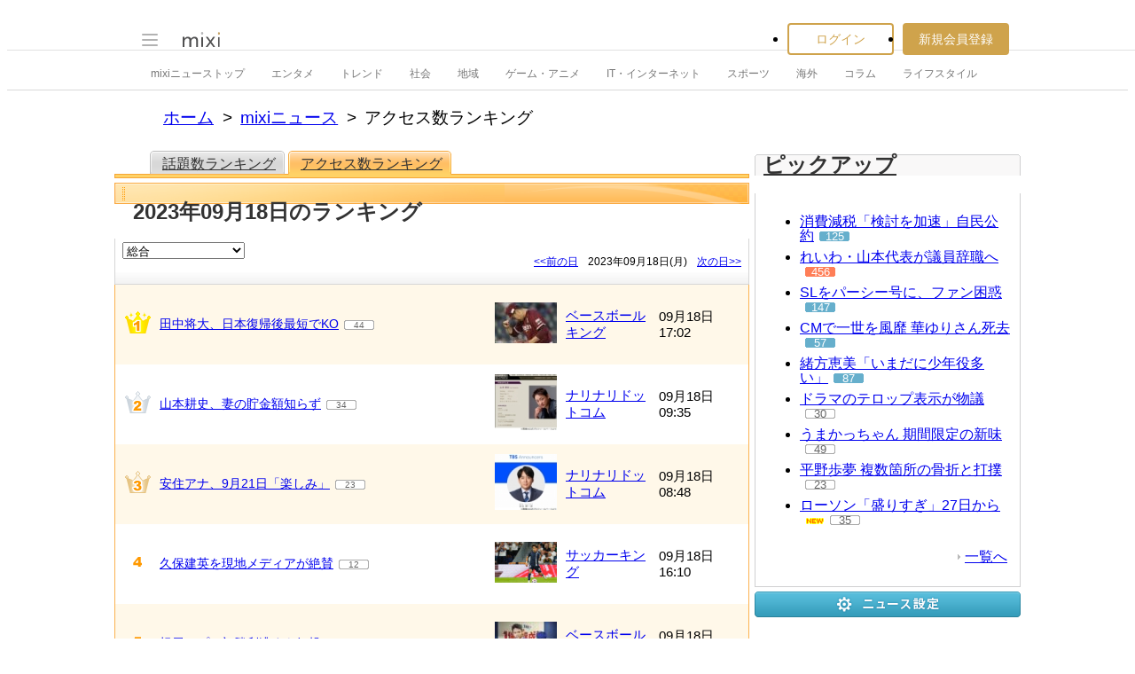

--- FILE ---
content_type: text/html; charset=EUC-JP
request_url: https://news.mixi.jp/show_ranking.pl?type=access&date=2023-09-18
body_size: 10431
content:

<!DOCTYPE html>
<html lang="ja" class="osMacOSX browserChrome browserChrome131 serviceNews pageShowRankingJpMixiNews domainJpMixiNews">
<head>
<title>ニュースアクセス数ランキング（2023年09月18日） | mixiニュース</title>
<!-- header meta values -->
<meta http-equiv="Content-Type" content="text/html; charset=euc-jp"  />
<meta name="application-name" content="mixi"  />
<meta name="msapplication-starturl" content="/home.pl?from=pin"  />
<meta name="msapplication-navbutton-color" content="#E0C074"  />
<meta name="msapplication-window" content="width=100%;height=100%"  />
<meta name="msapplication-tooltip" content="友人とコミュニケーションを楽しもう！"  />
<meta name="description" lang="ja" content="mixi(ミクシィ)は、日記、写真共有、ゲームや便利ツール満載のアプリなど、さまざまなサービスで友人・知人とのコミュニケーションをさらに便利に楽しくする、日本最大規模のソーシャル・ネットワーキングサービスです。"  />

<!-- / header meta values -->

<script type="text/javascript" charset="UTF-8" src="https://script.mixi.net/static/polyfill/core-js/core-js-mixi-custom.min.js?1741065834" crossorigin="anonymous" onerror='(function(script){ script.dataset.state = "error"; })(this)'></script>
<script type="text/javascript" charset="UTF-8" src="https://script.mixi.net/static/polyfill/datalist-polyfill/datalist-polyfill-1.24.3.js?1514732400" crossorigin="anonymous" onerror='(function(script){ script.dataset.state = "error"; })(this)'></script>
<script type="text/javascript" charset="UTF-8" src="https://script.mixi.net/static/polyfill/fetch/fetch-3.6.2.js?1669257865" crossorigin="anonymous" onerror='(function(script){ script.dataset.state = "error"; })(this)'></script>
<script type="text/javascript" charset="UTF-8" src="https://script.mixi.net/static/polyfill/classList/classList-1.2.20180112.min.js?1669591537" crossorigin="anonymous" onerror='(function(script){ script.dataset.state = "error"; })(this)'></script>
<script type="text/javascript" charset="UTF-8" src="https://script.mixi.net/static/polyfill/element-remove/element-remove-1.0.4.js?1625436464" crossorigin="anonymous" onerror='(function(script){ script.dataset.state = "error"; })(this)'></script>
<!-- header css and links -->
<link rel="stylesheet" type="text/css" href="https://img.mixi.net/static/css/build/pc/skin/common/css_var/set_classic.production.css?1739758063" />
<link rel="stylesheet" type="text/css" href="https://img.mixi.net/static/css/build/pc/skin/common/basic_set__css_var.production.css?1751881278" />
<link rel="stylesheet" type="text/css" href="https://img.mixi.net/static/css/build/pc/skin/common/background/basic_set_classic.production.css?1720489324" />
<link rel="stylesheet" type="text/css" href="https://img.mixi.net/static/css/build/pc/news.production.css?1765254174" />
<link rel="stylesheet" type="text/css" href="https://img.mixi.net/static/css/build/pc/others/relics/basic/macfix.production.css?1742892146" />
<link href="https://news.mixi.jp/show_ranking.pl?type=access&date=2023-09-18"  type="access"  rel="canonical"         /><link href="https://img.mixi.net/img/basic/favicon.ico"  type="image/vnd.microsoft.icon"  rel="icon"         /><link href="https://img.mixi.net/img/basic/favicon.ico"  type="image/vnd.microsoft.icon"  rel="shortcut icon"         /><link href="https://img.mixi.net/img/smartphone/touch/favicon/x001_prec.png"  type="access"  rel="apple-touch-icon-precomposed"         />
<!-- / header css and links -->

<!-- header javascript --><script type="text/javascript" charset="UTF-8" src="https://script.mixi.net/static/js/build/mixi-qa-error-report.production.js?1768788297" crossorigin="anonymous" onerror='(function(script){ script.dataset.state = "error"; })(this)'></script><script id="js-gateway" type="application/x.mixi.js-gateway"><!--{"recaptcha_v3_sitekey":"6LcHT30UAAAAAPVbk-2NO8dLZqhPLsFDPXbT_6cZ","url_mixi_prefix":"http://mixi.jp/","url_mixi_plugin_prefix":"https://plugins.mixi.jp/","url_open_prefix":"https://open.mixi.jp/","CONFIG_IMG_BASE":"https://img.mixi.net","url_mixi_static_prefix":"http://static.mixi.jp/","page_encoding":"euc-jp","url_external_script_prefix":"https://external-script.mixi.net/","login_member_display_name":"","url_mixi_prefix_ssl":"https://mixi.jp/","error_report_sampling_rate":0.1,"is_premium_login_member":0,"url_pic_logo_base":"https://logo-imagecluster.img.mixi.jp/photo/comm","STATIC_FILE_BASE":"https://img.mixi.net","url_photo_prefix":"https://photo.mixi.jp/","url_mixi_plugin_prefix_ssl":"https://plugins.mixi.jp/","url_application_sap_prefix":"https://sap.mixi.jp/","url_photo_prefix_ssl":"https://photo.mixi.jp/","url_payment_prefix_ssl":"https://payment.mixi.jp/","url_news_prefix_ssl":"https://news.mixi.jp/","url_news_prefix":"http://news.mixi.jp/","rpc_post_key":"054ed742486f2cf0f03c7b9028a57fbee6f1bab7","url_mixi_static_prefix_ssl":"https://static.mixi.jp/","is_adult_login_member":0,"RUN_MODE":"production","url_pic_logo_base_ssl":"https://logo-imagecluster.img.mixi.jp/photo/comm","url_corp_develop_prefix":"https://developer.mixi.co.jp/","url_pr_prefix":"http://pr.mixi.jp/","url_corp_prefix":"https://mixi.co.jp/","can_verify_recaptcha_v3":1,"news_prefix":"http://news.mixi.jp/","url_ad_impact_prefix":"http://n2.ads.mreco0.jp/","url_img_ads_prefix":"http://img.ads.mreco0.jp/img/","login_member_id":null,"url_game_prefix":"http://mixi.jp/","login_member_thumbnail_url":""}--></script>

<script type="text/javascript"><!--
(function(){
    if( !window['Mixi'] ){
        window.Mixi = {};
    }

    var value;
    window.Mixi.Gateway = {
        getParam:function(key){
            if( !value ) {
                value = JSON.parse(document.getElementById('js-gateway').text.replace(/^<!--(.*)-->$/, '$1'));
            }
            if( !key ){
                return value;
            }
            return value[key];
        }
    };
})();
--></script>

<script type="text/javascript" charset="UTF-8" src="https://script.mixi.net/static/js/lib/lodash-underscore-string-4.17.21-2.0.0-compress.js?1768788309" crossorigin="anonymous" onerror='(function(script){ script.dataset.state = "error"; })(this)'></script>
<script type="text/javascript" charset="UTF-8" src="https://script.mixi.net/static/js/lib/namespace-1.0.1-brook-compress.js?1768788309" crossorigin="anonymous" onerror='(function(script){ script.dataset.state = "error"; })(this)'></script>
<script type="text/javascript" charset="UTF-8" src="https://script.mixi.net/static/js/lib/mixi-customized-prototype-effects.js?1695607468" crossorigin="anonymous" onerror='(function(script){ script.dataset.state = "error"; })(this)'></script>
<script type="text/javascript" charset="UTF-8" src="https://script.mixi.net/static/js/lib/disable-double-submit.js?1666153536" crossorigin="anonymous" onerror='(function(script){ script.dataset.state = "error"; })(this)'></script><!-- / header javascript -->




<script async src="https://www.googletagmanager.com/gtag/js?id=G-5YESPFKH53"></script>
<script>

window.dataLayer = window.dataLayer || [];
function gtag(){dataLayer.push(arguments);}
gtag('js', new Date());



gtag('set', {
  'page_path': decodeURIComponent("%2Fshow_ranking.pl"),
  'user_id': "",
  'cookie_prefix': 'mixi',
});


gtag('set', {"custom_map":{"dimension1":"login_status","dimension3":"product","dimension2":"client_id"},"client_id":"none","product":"news","login_status":"no_login"});


gtag('config', 'G-5YESPFKH53');



</script>


</head>




<body>
<div id="page" class="FRAME2016_page">




<script type="text/javascript">//<![CDATA[
// Disable iframe encapsulation
if (window != top) top.location.href = location.href;
//]]></script>



<div class="COMMONDOC_header2017_headerArea widget"
  data-widget-namespace="jp.mixi.menu.widget.pc.header"
  data-global-navi=".JS_globalNavi"
  data-drawer=".JS_drawer"
  data-drawer-toggle-button=".JS_drawerToggleButton"
  data-drawer-toggle-button-toggle-class="STATE_closeNav"
  data-drawer-header-area=".JS_drawerHeaderArea"
  data-drawer-menu-area=".JS_drawerMenuArea"
  data-drawer-bottom-margin="30"
  >

<div class="COMMONDOC_header2017_globalNavArea JS_globalNavi">
  <div class="COMMONDOC_header2017_globalNav MXARIA2018_header01" role="banner">
    <div class="COMMONDOC_header2017_globalNav__toggleNav"><div class="COMMONDOC_header2017_toggleNav"><a href="#mainNav" onclick="return false;" class="COMMONDOC_header2017_navTrigger JS_drawerToggleButton"><span class="COMMONDOC_header2017_hamburgerNavBar"></span></a><div class="COMMONDOC_header2017_mainNav JS_drawer" style="display:none;" id="mainNav"><div class="COMMONDOC_header2017_mainNavHeader JS_drawerHeaderArea"><a href="https://mixi.jp/login.pl?next_url=https%3A%2F%2Fnews.mixi.jp%2Fshow_ranking.pl%3Fdate%3D2023-09-18%26type%3Daccess&from=drawer_menu" class="COMMONDOC_header2017_mainNavAccountLabel"><span class="COMMONDOC_header2017_mainNavAccountLabel__thumbnail" style="background-image:url(https://img.mixi.net/img/basic/common/noimage_member180.gif);"></span><span class="COMMONDOC_header2017_mainNavAccountLabel__userName">ログイン</span></a></div><dl class="COMMONDOC_header2017_mainNavList JS_drawerMenuArea"><dt class="COMMONDOC_header2017_mainNavListTitle">サービス</dt><dd><a href="https://mixi.jp/search_community.pl?from=drawer_menu&search_mode=title" class="COMMONDOC_header2017_mainNavLink COMMONDOC_header2017_mainNavLink--community">コミュニティ</a></dd><dd><a href="https://news.mixi.jp/?from=drawer_menu" class="COMMONDOC_header2017_mainNavLink COMMONDOC_header2017_mainNavLink--news">ニュース</a></dd><dd><a href="https://mixi.jp/redirector.pl?id=4950&from=drawer_menu" class="COMMONDOC_header2017_mainNavLink COMMONDOC_header2017_mainNavLink--game">ゲーム</a></dd><dd><a href="https://mixi.jp/open_diary_portal.pl?from=drawer_menu" class="COMMONDOC_header2017_mainNavLink COMMONDOC_header2017_mainNavLink--openDiary">みんなの日記</a></dd><dd><a href="https://mixi.jp/search_item.pl?from=drawer_menu" class="COMMONDOC_header2017_mainNavLink COMMONDOC_header2017_mainNavLink--review">レビュー</a></dd><dt class="COMMONDOC_header2017_mainNavListTitle">その他</dt><dd><a href="https://mixi.jp/release_info.pl?from=drawer_menu" class="COMMONDOC_header2017_mainNavLink COMMONDOC_header2017_mainNavLink--releaseInfo">運営者からのお知らせ</a></dd><dd><a href="https://mixi.jp/premium.pl?from=drawer_menu" class="COMMONDOC_header2017_mainNavLink COMMONDOC_header2017_mainNavLink--premium">mixiプレミアム</a></dd></dl></div></div></div>

    <div class="COMMONDOC_header2017_globalNav__logo"><a href="https://mixi.jp/home.pl?from=g_navi" class="COMMONDOC_header2017_mainLogo"><img class="COMMONDOC_header2017_mainLogoImg" src="https://img.mixi.net/img/basic/icon/logo_mixi001.svg" alt="mixi" width="42" height="18" /></a></div>

    
    
<div class="COMMONDOC_header2017_globalNav__account"><ul class="COMMONDOC_header2017_loginArea"><li class="COMMONDOC_header2017_loginArea__item"><a class="COMMONDOC_header2017_loginButton login" href="https://mixi.jp/login.pl?next_url=https%3A%2F%2Fnews.mixi.jp%2Fshow_ranking.pl%3Fdate%3D2023-09-18%26type%3Daccess&from=g_navi">ログイン</a></li><li class="COMMONDOC_header2017_loginArea__item"><a class="COMMONDOC_header2017_registerButton register" href="https://mixi.jp/register.pl?next_url=https%3A%2F%2Fnews.mixi.jp%2Fshow_ranking.pl%3Fdate%3D2023-09-18%26type%3Daccess&from=g_navi">新規会員登録</a></li></ul></div>


    
  </div>
</div>

<div class="COMMONDOC_header2017_localNavArea">
  <ul class="COMMONDOC_header2017_localNav">
    <li class="COMMONDOC_header2017_localNav__item"><a class="COMMONDOC_header2017_localNavLink" href="https://news.mixi.jp/?from=l_navi" title="ニューストップ">mixiニューストップ</a></li>
    <li class="COMMONDOC_header2017_localNav__item"><a
         class="COMMONDOC_header2017_localNavLink"
         href="https://news.mixi.jp/list_news_category.pl?id=7&from=l_navi"
         title="エンタメ"
        >エンタメ</a></li><li class="COMMONDOC_header2017_localNav__item"><a
         class="COMMONDOC_header2017_localNavLink"
         href="https://news.mixi.jp/list_news_category.pl?id=3&from=l_navi"
         title="トレンド"
        >トレンド</a></li><li class="COMMONDOC_header2017_localNav__item"><a
         class="COMMONDOC_header2017_localNavLink"
         href="https://news.mixi.jp/list_news_category.pl?id=1&from=l_navi"
         title="社会"
        >社会</a></li><li class="COMMONDOC_header2017_localNav__item"><a
         class="COMMONDOC_header2017_localNavLink"
         href="https://news.mixi.jp/list_news_category.pl?id=4&from=l_navi"
         title="地域"
        >地域</a></li><li class="COMMONDOC_header2017_localNav__item"><a
         class="COMMONDOC_header2017_localNavLink"
         href="https://news.mixi.jp/list_news_category.pl?id=9&from=l_navi"
         title="ゲーム・アニメ"
        >ゲーム・アニメ</a></li><li class="COMMONDOC_header2017_localNav__item"><a
         class="COMMONDOC_header2017_localNavLink"
         href="https://news.mixi.jp/list_news_category.pl?id=8&from=l_navi"
         title="IT・インターネット"
        >IT・インターネット</a></li><li class="COMMONDOC_header2017_localNav__item"><a
         class="COMMONDOC_header2017_localNavLink"
         href="https://news.mixi.jp/list_news_category.pl?id=6&from=l_navi"
         title="スポーツ"
        >スポーツ</a></li><li class="COMMONDOC_header2017_localNav__item"><a
         class="COMMONDOC_header2017_localNavLink"
         href="https://news.mixi.jp/list_news_category.pl?id=5&from=l_navi"
         title="海外"
        >海外</a></li><li class="COMMONDOC_header2017_localNav__item"><a
         class="COMMONDOC_header2017_localNavLink"
         href="https://news.mixi.jp/list_news_category.pl?id=10&from=l_navi"
         title="コラム"
        >コラム</a></li><li class="COMMONDOC_header2017_localNav__item"><a
         class="COMMONDOC_header2017_localNavLink"
         href="https://news.mixi.jp/list_news_category.pl?id=2&from=l_navi"
         title="ライフスタイル"
        >ライフスタイル</a></li>
  </ul>
</div>
</div>

<div class="COMMONDOC_header2017_adBanner MXARIA2018_ad01" role="complementary" aria-label="広告">
  <div id="div-gpt-ad-1520326808867-0"
    class="MXARIA2018_ensureHeightAd01 adsbygoogle bigBanner_billboard_largeBigBanner widget"
    style="




--MXVAR-COMPONENT-ENSURE-ADAREA--height: 250;

"
    aria-hidden="true"
    data-widget-namespace="jp.mixi.adnetwork.google.dfp.widget"
    data-image-size="728x90,970x250,970x90"
data-ad-area-name="header_v2"
data-ad-channel="PC_default_header_v2_logout"
data-ad-client="421814808"
data-adnetwork-type="doubleclick_for_publishers"
data-ad-slot="div-gpt-ad-1520326808867-0"
data-ad-min-width="728"
data-ad-max-width="970"
data-ad-min-height="90"
data-ad-max-height="250"
data-ad-reserved-height="250"
data-ad-max-reciprocal-of-aspect-ratio="0.258"
data-is-ad-height-scaled-with-viewport="0"

data-slot-key-value="is_game=0&ut=0&protocol=https&is_login=0&is_ad_disabled=0"


data-page-key-value="view=pc&scriptPath=show_ranking.pl&env=production"



    data-is-flux-header-bidding-enabled="1"
    
    data-amazon-slot-name="p_mixi_970x250_PC-default-header-v2-logout_7268"
    






  >
  </div>
</div>




<!--[BodyArea]-->
<div id="bodyArea" class="FRAME2016_bodyArea">

<div role="navigation" aria-label="パンくずリスト" class="NEWS_breadcrumbs_nav MXARIA2018_breadcrumbs01"><ol class="NEWS_breadcrumbs01"><li class="NEWS_breadcrumbs01_item"><a class="NEWS_breadcrumbs01_face" href="https://mixi.jp/">ホーム</a></li><li class="NEWS_breadcrumbs01_item"><a class="NEWS_breadcrumbs01_face" href="https://news.mixi.jp/">mixiニュース</a></li><li class="NEWS_breadcrumbs01_item"><span class="NEWS_breadcrumbs01_face" aria-current="page">アクセス数ランキング</span></li></ol></div><!-- /NEWS_breadcrumbs_nav -->



<script type="application/ld+json">
{
  "@context": "https://schema.org",
  "@type": "BreadcrumbList",
  "itemListElement": [

  {
    "@type": "ListItem",
    "position": 1,
    "item":
    {
      "@id": "https://mixi.jp/",
      "name": "ホーム"
    }
  }

  ,{
    "@type": "ListItem",
    "position": 2,
    "item":
    {
      "@id": "https://news.mixi.jp/",
      "name": "mixiニュース"
    }
  }

  ,{
    "@type": "ListItem",
    "position": 3,
    "item":
    {
      "@id": "https://news.mixi.jp/show_ranking.pl?type=access&date=2023-09-18&category_id=",
      "name": "アクセス数ランキング"
    }
  }

  ]
}

</script>



<!--[BodyMainArea]-->
<div id="bodyMainArea" class="FRAME2016_bodyMainArea" >

<!-- InstanceBeginEditable name="bodyMain" -->

<div class="categoryNewsList">



<div class="selectTab02">
<ul>
<li ><a href="https://news.mixi.jp/show_ranking.pl?type=shared&date=2023-09-18"><span>話題数ランキング</span></a></li>
<li  class="focused"><a href="https://news.mixi.jp/show_ranking.pl?type=access&date=2023-09-18"><span>アクセス数ランキング</span></a></li>
</ul>
<!--/selectTab02--></div>

<div class="heading02">
<h2>2023年09月18日のランキング</h2>
</div>

<div class="pageNavigation01">
<div class="pageList02">
<ul>
<li><a href="https://news.mixi.jp/show_ranking.pl?type=access&category_id=&date=2023-09-17">&lt;&lt;前の日</a></li>
<li>2023年09月18日(月)</li>

<li><a href="https://news.mixi.jp/show_ranking.pl?type=access&category_id=&date=2023-09-19">次の日&gt;&gt;</a></li>

</ul>
<form>
<select class="widget"
    data-widget-namespace="jp.mixi.news.pc.component.ranking.categoryselector">
<option value="https://news.mixi.jp/show_ranking.pl?type=access&date=2023-09-18" selected="selected">総合</option>
<option
 value="https://news.mixi.jp/show_ranking.pl?type=access&date=2023-09-18&category_id=7"
 
>エンタメ</option><option
 value="https://news.mixi.jp/show_ranking.pl?type=access&date=2023-09-18&category_id=3"
 
>トレンド</option><option
 value="https://news.mixi.jp/show_ranking.pl?type=access&date=2023-09-18&category_id=1"
 
>社会</option><option
 value="https://news.mixi.jp/show_ranking.pl?type=access&date=2023-09-18&category_id=4"
 
>地域</option><option
 value="https://news.mixi.jp/show_ranking.pl?type=access&date=2023-09-18&category_id=9"
 
>ゲーム・アニメ</option><option
 value="https://news.mixi.jp/show_ranking.pl?type=access&date=2023-09-18&category_id=8"
 
>IT・インターネット</option><option
 value="https://news.mixi.jp/show_ranking.pl?type=access&date=2023-09-18&category_id=6"
 
>スポーツ</option><option
 value="https://news.mixi.jp/show_ranking.pl?type=access&date=2023-09-18&category_id=5"
 
>海外</option><option
 value="https://news.mixi.jp/show_ranking.pl?type=access&date=2023-09-18&category_id=10"
 
>コラム</option><option
 value="https://news.mixi.jp/show_ranking.pl?type=access&date=2023-09-18&category_id=2"
 
>ライフスタイル</option>
</select>
</form>
</div>
<!--/pageNavigation01--></div>





<div class="contents">
<table class="rankingTable" cellpadding="0" cellspacing="0" border="0">

<tr class="rank1 odd">
<td class="rank"><img src="https://img.mixi.net/img/basic/news/rank_01.gif" width="29" height="25" alt="第1位" /></td>
<td class="newsTitle"><a href="https://news.mixi.jp/view_news.pl?id=7566594&media_id=212&from=ranking" class="title">田中将大、日本復帰後最短でKO</a><span class="reactionCountBalloon level01"><a href="https://news.mixi.jp/list_quote.pl?type=voice&sort=feedback_count&news_id=7566594">44</a></span></td>
<td class="newsImg"><a href="https://news.mixi.jp/view_news.pl?id=7566594&media_id=212&from=ranking"><img src="https://news-image.mixi.net/article/212/212_20230918_393254_007_70x70.jpg" alt="楽天・田中将大 (C)Kyodo News" /></a></td>
<td class="media"><a href="https://news.mixi.jp/list_news_media.pl?id=212">ベースボールキング</a></td>
<td class="date">09月18日 17:02</td>
</tr>

<tr class="rank2 even">
<td class="rank"><img src="https://img.mixi.net/img/basic/news/rank_02.gif" width="29" height="25" alt="第2位" /></td>
<td class="newsTitle"><a href="https://news.mixi.jp/view_news.pl?id=7566288&media_id=84&from=ranking" class="title">山本耕史、妻の貯金額知らず</a><span class="reactionCountBalloon level01"><a href="https://news.mixi.jp/list_quote.pl?type=voice&sort=feedback_count&news_id=7566288">34</a></span></td>
<td class="newsImg"><a href="https://news.mixi.jp/view_news.pl?id=7566288&media_id=84&from=ranking"><img src="https://news-image.mixi.net/article/84/84_20230918_82391_001_70x70.jpg" alt="" /></a></td>
<td class="media"><a href="https://news.mixi.jp/list_news_media.pl?id=84">ナリナリドットコム</a></td>
<td class="date">09月18日 09:35</td>
</tr>

<tr class="rank3 odd">
<td class="rank"><img src="https://img.mixi.net/img/basic/news/rank_03.gif" width="29" height="25" alt="第3位" /></td>
<td class="newsTitle"><a href="https://news.mixi.jp/view_news.pl?id=7566252&media_id=84&from=ranking" class="title">安住アナ、9月21日「楽しみ」</a><span class="reactionCountBalloon level01"><a href="https://news.mixi.jp/list_quote.pl?type=voice&sort=feedback_count&news_id=7566252">23</a></span></td>
<td class="newsImg"><a href="https://news.mixi.jp/view_news.pl?id=7566252&media_id=84&from=ranking"><img src="https://news-image.mixi.net/article/84/84_20230918_82388_001_70x70.jpg" alt="" /></a></td>
<td class="media"><a href="https://news.mixi.jp/list_news_media.pl?id=84">ナリナリドットコム</a></td>
<td class="date">09月18日 08:48</td>
</tr>

<tr class="rank4 even">
<td class="rank"><img src="https://img.mixi.net/img/basic/news/rank_04.gif" width="29" height="25" alt="第4位" /></td>
<td class="newsTitle"><a href="https://news.mixi.jp/view_news.pl?id=7566562&media_id=138&from=ranking" class="title">久保建英を現地メディアが絶賛</a><span class="reactionCountBalloon level01"><a href="https://news.mixi.jp/list_quote.pl?type=voice&sort=feedback_count&news_id=7566562">12</a></span></td>
<td class="newsImg"><a href="https://news.mixi.jp/view_news.pl?id=7566562&media_id=138&from=ranking"><img src="https://news-image.mixi.net/article/138/138_20230918_1810610_002_70x70.jpg" alt="MF久保建英に称賛の嵐 [写真]=Getty Images" /></a></td>
<td class="media"><a href="https://news.mixi.jp/list_news_media.pl?id=138">サッカーキング</a></td>
<td class="date">09月18日 16:10</td>
</tr>

<tr class="rank5 odd">
<td class="rank"><img src="https://img.mixi.net/img/basic/news/rank_05.gif" width="29" height="25" alt="第5位" /></td>
<td class="newsTitle"><a href="https://news.mixi.jp/view_news.pl?id=7566722&media_id=212&from=ranking" class="title">根尾、プロ初勝利逃すも好投</a><span class="reactionCountBalloon level01"><a href="https://news.mixi.jp/list_quote.pl?type=voice&sort=feedback_count&news_id=7566722">47</a></span></td>
<td class="newsImg"><a href="https://news.mixi.jp/view_news.pl?id=7566722&media_id=212&from=ranking"><img src="https://news-image.mixi.net/article/212/212_20230918_393226_010_70x70.jpg" alt="7回途中で降板し、立浪監督（右）に言葉をかけられる中日・根尾 (C)Kyodo News" /></a></td>
<td class="media"><a href="https://news.mixi.jp/list_news_media.pl?id=212">ベースボールキング</a></td>
<td class="date">09月18日 19:23</td>
</tr>

<tr class="rank6 even">
<td class="rank"><img src="https://img.mixi.net/img/basic/news/rank_06.gif" width="29" height="25" alt="第6位" /></td>
<td class="newsTitle"><a href="https://news.mixi.jp/view_news.pl?id=7566746&media_id=50&from=ranking" class="title">「呪術廻戦」高専時代の五条悟、夏油傑、家入硝子、七海建人、灰原雄らをデザイン！ 光るTシャツ＆ぷちスタンドディスプレイ登場</a><span class="reactionCountBalloon level01"><a href="https://news.mixi.jp/list_quote.pl?type=voice&sort=feedback_count&news_id=7566746">1</a></span></td>
<td class="newsImg"><a href="https://news.mixi.jp/view_news.pl?id=7566746&media_id=50&from=ranking"><img src="https://news-image.mixi.net/article/50/50_20230918_80011_001_70x70.jpg" alt="620円（税込）（C）芥見下々／集英社・呪術廻戦製作委員会" /></a></td>
<td class="media"><a href="https://news.mixi.jp/list_news_media.pl?id=50">アニメ！アニメ！</a></td>
<td class="date">09月18日 19:51</td>
</tr>

<tr class="rank7 odd">
<td class="rank"><img src="https://img.mixi.net/img/basic/news/rank_07.gif" width="29" height="25" alt="第7位" /></td>
<td class="newsTitle"><a href="https://news.mixi.jp/view_news.pl?id=7566349&media_id=212&from=ranking" class="title">藤浪、7戦連続0封でPS進出に貢献</a><span class="reactionCountBalloon level01"><a href="https://news.mixi.jp/list_quote.pl?type=voice&sort=feedback_count&news_id=7566349">33</a></span></td>
<td class="newsImg"><a href="https://news.mixi.jp/view_news.pl?id=7566349&media_id=212&from=ranking"><img src="https://news-image.mixi.net/article/212/212_20230918_393196_005_70x70.jpg" alt="チームメイトと歓喜のシャンパンファイトを行う藤浪晋太郎" /></a></td>
<td class="media"><a href="https://news.mixi.jp/list_news_media.pl?id=212">ベースボールキング</a></td>
<td class="date">09月18日 11:20</td>
</tr>

<tr class="rank8 even">
<td class="rank"><img src="https://img.mixi.net/img/basic/news/rank_08.gif" width="29" height="25" alt="第8位" /></td>
<td class="newsTitle"><a href="https://news.mixi.jp/view_news.pl?id=7566694&media_id=176&from=ranking" class="title">【プラス5万円！お祝い寿司事件】裏表ない性格が好きだけど……夫の想い＜第14話＞ #4コマ母道場</a></td>
<td class="newsImg"><a href="https://news.mixi.jp/view_news.pl?id=7566694&media_id=176&from=ranking"><img src="https://news-image.mixi.net/article/176/176_20230918_702535_011_70x70.jpg" alt="ママスタ" /></a></td>
<td class="media"><a href="https://news.mixi.jp/list_news_media.pl?id=176">ママスタセレクト</a></td>
<td class="date">09月18日 19:00</td>
</tr>

<tr class="rank9 odd">
<td class="rank"><img src="https://img.mixi.net/img/basic/news/rank_09.gif" width="29" height="25" alt="第9位" /></td>
<td class="newsTitle"><a href="https://news.mixi.jp/view_news.pl?id=7566624&media_id=50&from=ranking" class="title">「おにまい」抱き枕カバーなど新作グッズが登場！ まひろ、みはり、かえで、もみじ達の大胆“水着”デザインも♪</a><span class="reactionCountBalloon level01"><a href="https://news.mixi.jp/list_quote.pl?type=voice&sort=feedback_count&news_id=7566624">2</a></span></td>
<td class="newsImg"><a href="https://news.mixi.jp/view_news.pl?id=7566624&media_id=50&from=ranking"><img src="https://news-image.mixi.net/article/50/50_20230918_80008_001_70x70.jpg" alt="200円（税込）（C）ねことうふ・一迅社／「おにまい」製作委員会" /></a></td>
<td class="media"><a href="https://news.mixi.jp/list_news_media.pl?id=50">アニメ！アニメ！</a></td>
<td class="date">09月18日 17:51</td>
</tr>

<tr class="rank10 even">
<td class="rank"><img src="https://img.mixi.net/img/basic/news/rank_10.gif" width="29" height="25" alt="第10位" /></td>
<td class="newsTitle"><a href="https://news.mixi.jp/view_news.pl?id=7566410&media_id=212&from=ranking" class="title">誠也、連続出塁16試合でストップ</a></td>
<td class="newsImg"><a href="https://news.mixi.jp/view_news.pl?id=7566410&media_id=212&from=ranking"><img src="https://news-image.mixi.net/article/212/212_20230918_393205_001_70x70.jpg" alt="カブス・鈴木誠也" /></a></td>
<td class="media"><a href="https://news.mixi.jp/list_news_media.pl?id=212">ベースボールキング</a></td>
<td class="date">09月18日 12:24</td>
</tr>

<tr class="rank11 odd">
<td class="rank"><img src="https://img.mixi.net/img/basic/news/rank_11.gif" width="29" height="25" alt="第11位" /></td>
<td class="newsTitle"><a href="https://news.mixi.jp/view_news.pl?id=7566133&media_id=210&from=ranking" class="title">経理やりたくないのに「君、簿記の資格持ってるんだし経理やらない？」と言ってきた面接官に激怒する男性</a><span class="reactionCountBalloon level01"><a href="https://news.mixi.jp/list_quote.pl?type=voice&sort=feedback_count&news_id=7566133">14</a></span></td>
<td class="newsImg"><a href="https://news.mixi.jp/view_news.pl?id=7566133&media_id=210&from=ranking"><img src="https://news-image.mixi.net/article/210/210_20230918_163988_2_70x70.jpg" alt="" /></a></td>
<td class="media"><a href="https://news.mixi.jp/list_news_media.pl?id=210">キャリコネニュース</a></td>
<td class="date">09月18日 06:10</td>
</tr>

<tr class="rank12 even">
<td class="rank"><img src="https://img.mixi.net/img/basic/news/rank_12.gif" width="29" height="25" alt="第12位" /></td>
<td class="newsTitle"><a href="https://news.mixi.jp/view_news.pl?id=7566290&media_id=159&from=ranking" class="title">「カードゲーム貞子 呪いのカウントダウン」発売　あなたは貞子の呪いから逃れられることができるか！</a><span class="reactionCountBalloon level01"><a href="https://news.mixi.jp/list_quote.pl?type=voice&sort=feedback_count&news_id=7566290">1</a></span></td>
<td class="newsImg"><a href="https://news.mixi.jp/view_news.pl?id=7566290&media_id=159&from=ranking"><img src="https://news-image.mixi.net/article/159/159_20230918_01_008_70x70.jpg" alt="「カードゲーム貞子 呪いのカウントダウン」発売　あなたは貞子の呪いから逃れられることができるか！" /></a></td>
<td class="media"><a href="https://news.mixi.jp/list_news_media.pl?id=159">おたくま経済新聞</a></td>
<td class="date">09月18日 09:41</td>
</tr>

<tr class="rank13 odd">
<td class="rank"><img src="https://img.mixi.net/img/basic/news/rank_13.gif" width="29" height="25" alt="第13位" /></td>
<td class="newsTitle"><a href="https://news.mixi.jp/view_news.pl?id=7566788&media_id=176&from=ranking" class="title">＜夫、美しい義姉に夢中＞イライラ通り越して……キモいッ！酔って義姉に絡みまくる夫【第6話まんが】</a></td>
<td class="newsImg"><a href="https://news.mixi.jp/view_news.pl?id=7566788&media_id=176&from=ranking"><img src="https://news-image.mixi.net/article/176/176_20230918_876392_011_70x70.png" alt="ママスタ" /></a></td>
<td class="media"><a href="https://news.mixi.jp/list_news_media.pl?id=176">ママスタセレクト</a></td>
<td class="date">09月18日 21:00</td>
</tr>

<tr class="rank14 even">
<td class="rank"><img src="https://img.mixi.net/img/basic/news/rank_14.gif" width="29" height="25" alt="第14位" /></td>
<td class="newsTitle"><a href="https://news.mixi.jp/view_news.pl?id=7566729&media_id=176&from=ranking" class="title">＜賛否両論＞夫婦だけで旅行、中学3年生の子どもは家で留守番。これってあり？なし？</a><span class="reactionCountBalloon level01"><a href="https://news.mixi.jp/list_quote.pl?type=voice&sort=feedback_count&news_id=7566729">10</a></span></td>
<td class="newsImg"><a href="https://news.mixi.jp/view_news.pl?id=7566729&media_id=176&from=ranking"><img src="https://news-image.mixi.net/article/176/176_20230918_880330_014_70x70.png" alt="ママスタ" /></a></td>
<td class="media"><a href="https://news.mixi.jp/list_news_media.pl?id=176">ママスタセレクト</a></td>
<td class="date">09月18日 19:30</td>
</tr>

<tr class="rank15 odd">
<td class="rank"><img src="https://img.mixi.net/img/basic/news/rank_15.gif" width="29" height="25" alt="第15位" /></td>
<td class="newsTitle"><a href="https://news.mixi.jp/view_news.pl?id=7566589&media_id=235&from=ranking" class="title">《寿命を縮める危険な食べ方》老ける、元気がない、疲れる…それ全部「食事」のせいかも</a><span class="reactionCountBalloon level01"><a href="https://news.mixi.jp/list_quote.pl?type=voice&sort=feedback_count&news_id=7566589">2</a></span></td>
<td class="newsImg"><a href="https://news.mixi.jp/view_news.pl?id=7566589&media_id=235&from=ranking"><img src="https://news-image.mixi.net/article/235/235_20230918_29259_2_70x70.jpg" alt="※写真はイメージです" /></a></td>
<td class="media"><a href="https://news.mixi.jp/list_news_media.pl?id=235">週刊女性PRIME</a></td>
<td class="date">09月18日 17:00</td>
</tr>

<tr class="rank16 even">
<td class="rank"><img src="https://img.mixi.net/img/basic/news/rank_16.gif" width="29" height="25" alt="第16位" /></td>
<td class="newsTitle"><a href="https://news.mixi.jp/view_news.pl?id=7566300&media_id=95&from=ranking" class="title">&quot;生きづらさ&quot;には理由がある!? 書籍『悪いのは、あなたじゃない』発売</a><span class="reactionCountBalloon level01"><a href="https://news.mixi.jp/list_quote.pl?type=voice&sort=feedback_count&news_id=7566300">10</a></span></td>
<td class="newsImg"><a href="https://news.mixi.jp/view_news.pl?id=7566300&media_id=95&from=ranking"><img src="https://news-image.mixi.net/article/95/95_20230918_2661092_1_70x70.jpg" alt="画像提供：マイナビニュース" /></a></td>
<td class="media"><a href="https://news.mixi.jp/list_news_media.pl?id=95">マイナビニュース</a></td>
<td class="date">09月18日 10:01</td>
</tr>

<tr class="rank17 odd">
<td class="rank"><img src="https://img.mixi.net/img/basic/news/rank_17.gif" width="29" height="25" alt="第17位" /></td>
<td class="newsTitle"><a href="https://news.mixi.jp/view_news.pl?id=7566845&media_id=84&from=ranking" class="title">ABC新人・大仁田美咲アナが「newsおかえり」MCデビュー、「旅サラダ」に続き</a><span class="reactionCountBalloon level01"><a href="https://news.mixi.jp/list_quote.pl?type=voice&sort=feedback_count&news_id=7566845">1</a></span></td>
<td class="newsImg"><a href="https://news.mixi.jp/view_news.pl?id=7566845&media_id=84&from=ranking"><img src="https://news-image.mixi.net/article/84/84_20230918_82399_001_70x70.jpg" alt="" /></a></td>
<td class="media"><a href="https://news.mixi.jp/list_news_media.pl?id=84">ナリナリドットコム</a></td>
<td class="date">09月18日 22:30</td>
</tr>

<tr class="rank18 even">
<td class="rank"><img src="https://img.mixi.net/img/basic/news/rank_18.gif" width="29" height="25" alt="第18位" /></td>
<td class="newsTitle"><a href="https://news.mixi.jp/view_news.pl?id=7566710&media_id=114&from=ranking" class="title">ココイチファン必見!? カレーハウスCoCo壱番屋×JOURNAL STANDARD relumeコラボアイテムがエモかわいい&#127835;</a></td>
<td class="newsImg"><a href="https://news.mixi.jp/view_news.pl?id=7566710&media_id=114&from=ranking"><img src="https://news-image.mixi.net/article/114/114_20230918_1048504_009_70x70.jpg" alt="" /></a></td>
<td class="media"><a href="https://news.mixi.jp/list_news_media.pl?id=114">Pouch［ポーチ］</a></td>
<td class="date">09月18日 19:11</td>
</tr>

<tr class="rank19 odd">
<td class="rank"><img src="https://img.mixi.net/img/basic/news/rank_19.gif" width="29" height="25" alt="第19位" /></td>
<td class="newsTitle"><a href="https://news.mixi.jp/view_news.pl?id=7566430&media_id=50&from=ranking" class="title">映画「デジモンアドベンチャー02 THE BEGINNING」公開記念！ TVアニメ「02」ノンクレジットED映像が公開</a><span class="reactionCountBalloon level01"><a href="https://news.mixi.jp/list_quote.pl?type=voice&sort=feedback_count&news_id=7566430">2</a></span></td>
<td class="newsImg"><a href="https://news.mixi.jp/view_news.pl?id=7566430&media_id=50&from=ranking"><img src="https://news-image.mixi.net/article/50/50_20230918_80004_001_70x70.jpg" alt="『デジモンアドベンチャー02』ノンクレジットエンディング「いつも いつでも」（C）本郷あきよし・東映アニメーション・東映" /></a></td>
<td class="media"><a href="https://news.mixi.jp/list_news_media.pl?id=50">アニメ！アニメ！</a></td>
<td class="date">09月18日 12:51</td>
</tr>

<tr class="rank20 even">
<td class="rank"><img src="https://img.mixi.net/img/basic/news/rank_20.gif" width="29" height="25" alt="第20位" /></td>
<td class="newsTitle"><a href="https://news.mixi.jp/view_news.pl?id=7566365&media_id=95&from=ranking" class="title">新型SUV「グレカーレ」はマセラティらしいクルマなのか? 試乗で確認!</a></td>
<td class="newsImg"><a href="https://news.mixi.jp/view_news.pl?id=7566365&media_id=95&from=ranking"><img src="https://news-image.mixi.net/article/95/95_20230918_2659484_1_70x70.jpg" alt="画像提供：マイナビニュース" /></a></td>
<td class="media"><a href="https://news.mixi.jp/list_news_media.pl?id=95">マイナビニュース</a></td>
<td class="date">09月18日 11:51</td>
</tr>

</table>
</div>





</div>

<ul class="utilityLinks03">
<li><a href="https://news.mixi.jp/show_ranking.pl?type=access&category_id=">今日のランキングへ</a></li>
</ul>



<!--/bodyMainArea--></div>
<!--/[BodyMainArea]-->

<!--[bodySub]-->
<div id="bodySub" class="FRAME2016_bodySub">

<div class="adBanner adNetwork MXARIA2018_ad01" role="complementary" aria-label="広告">
<div class="adMain">
<div id="div-gpt-ad-1401447929312-0"
  class="MXARIA2018_ensureHeightAd01 adsbygoogle halfPage_rectangle_square widget"
  style="




--MXVAR-COMPONENT-ENSURE-ADAREA--height: 250;

"
  aria-hidden="true"
  data-widget-namespace="jp.mixi.adnetwork.google.dfp.widget"
  data-image-size="300x600,300x250,250x250"
data-ad-area-name="branding"
data-ad-channel="PC_default_branding_rectangle"
data-ad-client="421814808"
data-adnetwork-type="doubleclick_for_publishers"
data-ad-slot="div-gpt-ad-1401447929312-0"
data-ad-min-width="250"
data-ad-max-width="300"
data-ad-min-height="250"
data-ad-max-height="600"
data-ad-reserved-height="250"
data-ad-max-reciprocal-of-aspect-ratio="2"
data-is-ad-height-scaled-with-viewport="0"

data-slot-key-value="is_game=0&ut=0&protocol=https&is_login=0&is_ad_disabled=0"


data-page-key-value="view=pc&scriptPath=show_ranking.pl&env=production"



    data-is-flux-header-bidding-enabled="1"
    
    data-amazon-slot-name="p_mixi_336x280_PC-default-branding-rectangle_7268"
    






>
</div>
</div>
</div>









<!--[PickupNews]-->
<div id="focusNews" class="bodySubSection LEGACY_UI2016_bodySubSection">
<div class="heading01 LEGACY_UI2016_sidebar_heading01"><h2 class="LEGACY_UI2016_sidebar_heading01$$$h2"><a class="LEGACY_UI2016_sidebar_heading01$$$h2$$$a" href="https://news.mixi.jp/">ピックアップ</a></h2></div>

<div class="contents LEGACY_UI2016_bodySubSection__contents">
<ul>


<li><a href="https://news.mixi.jp/view_news.pl?id=8640656&media_id=4&from=pickup_news">消費減税「検討を加速」自民公約</a><span class="reactionCountBalloon level02"><a href="https://news.mixi.jp/list_quote.pl?type=voice&sort=feedback_count&news_id=8640656">125</a></span></li>

<li><a href="https://news.mixi.jp/view_news.pl?id=8640099&media_id=4&from=pickup_news">れいわ・山本代表が議員辞職へ</a><span class="reactionCountBalloon level03"><a href="https://news.mixi.jp/list_quote.pl?type=voice&sort=feedback_count&news_id=8640099">456</a></span></li>

<li><a href="https://news.mixi.jp/view_news.pl?id=8639681&media_id=235&from=pickup_news">SLをパーシー号に、ファン困惑</a><span class="reactionCountBalloon level02"><a href="https://news.mixi.jp/list_quote.pl?type=voice&sort=feedback_count&news_id=8639681">147</a></span></li>

<li><a href="https://news.mixi.jp/view_news.pl?id=8640397&media_id=54&from=pickup_news">CMで一世を風靡 華ゆりさん死去</a><span class="reactionCountBalloon level02"><a href="https://news.mixi.jp/list_quote.pl?type=voice&sort=feedback_count&news_id=8640397">57</a></span></li>

<li><a href="https://news.mixi.jp/view_news.pl?id=8640110&media_id=54&from=pickup_news">緒方恵美「いまだに少年役多い」</a><span class="reactionCountBalloon level02"><a href="https://news.mixi.jp/list_quote.pl?type=voice&sort=feedback_count&news_id=8640110">87</a></span></li>

<li><a href="https://news.mixi.jp/view_news.pl?id=8640610&media_id=145&from=pickup_news">ドラマのテロップ表示が物議</a><span class="reactionCountBalloon level01"><a href="https://news.mixi.jp/list_quote.pl?type=voice&sort=feedback_count&news_id=8640610">30</a></span></li>

<li><a href="https://news.mixi.jp/view_news.pl?id=8640468&media_id=159&from=pickup_news">うまかっちゃん 期間限定の新味</a><span class="reactionCountBalloon level01"><a href="https://news.mixi.jp/list_quote.pl?type=voice&sort=feedback_count&news_id=8640468">49</a></span></li>

<li><a href="https://news.mixi.jp/view_news.pl?id=8640634&media_id=8&from=pickup_news">平野歩夢 複数箇所の骨折と打撲</a><span class="reactionCountBalloon level01"><a href="https://news.mixi.jp/list_quote.pl?type=voice&sort=feedback_count&news_id=8640634">23</a></span></li>

<li><a href="https://news.mixi.jp/view_news.pl?id=8640422&media_id=54&from=pickup_news">ローソン「盛りすぎ」27日から</a><img class="appended" src="https://img.mixi.net/img/news_new3.gif" alt="NEW" width="22" height="12" /><span class="reactionCountBalloon level01"><a href="https://news.mixi.jp/list_quote.pl?type=voice&sort=feedback_count&news_id=8640422">35</a></span></li>

</ul>
<p class="moreLink01"><a href="https://news.mixi.jp/">一覧へ</a></p>
</div>
<!--/#pickupNews--></div>
<!--/[PickupNews]-->






































<!-- promotion game -->
<div class="newsSettingButton"><a href="https://news.mixi.jp/list_settings.pl"><img src="https://img.mixi.net/img/basic/button/news_setting002.gif" alt="ニュース設定" width="300" height="29" /></a></div>
<!--ヘルプ-->
<!--[help]-->
<div id="help" class="STATE_ID2016_help bodySubSection LEGACY_UI2016_bodySubSection">
<div class="heading01 LEGACY_UI2016_sidebar_heading01">
<h2 class="LEGACY_UI2016_sidebar_heading01$$$h2">困ったときには</h2>
</div>
<div class="LEGACY_UI2016_bodySubSection__contents contents">
<ul class="LEGACY_UI2016_sidebar_helpList01 LEGACY_UI2016_sidebar_helpList01--helpList04 helpList04">
<li class="LEGACY_UI2016_sidebar_helpItem01"><a class="LEGACY_UI2016_sidebar_helpItem01$$$a" href="https://mixi.jp/help.pl">ヘルプトップ</a></li>
<li class="LEGACY_UI2016_sidebar_helpItem01"><a class="LEGACY_UI2016_sidebar_helpItem01$$$a" href="https://mixi.jp/help.pl?mode=list&category=3">利用上の注意</a></li>



<li class="LEGACY_UI2016_sidebar_helpItem01"><a class="LEGACY_UI2016_sidebar_helpItem01$$$a" href="https://mixi.jp/release_info.pl?mode=category&type=maintenance">メンテ・障害のお知らせ</a></li>


</ul>
</div>
<!--/help--></div>
<!--/[help]-->

<!--/ヘルプ-->
<div class="adBanner adNetwork MXARIA2018_ad01" role="complementary" aria-label="広告">
<div class="adMain">
<div id="div-gpt-ad-1475040257082-0"
  class="MXARIA2018_ensureHeightAd01 adsbygoogle halfPage_rectangle_square widget"
  style="




--MXVAR-COMPONENT-ENSURE-ADAREA--height: 250;

"
  aria-hidden="true"
  data-widget-namespace="jp.mixi.adnetwork.google.dfp.widget"
  data-image-size="300x600,300x250,250x250"
data-ad-area-name="under_branding"
data-ad-channel="PC_default_under_branding"
data-ad-client="421814808"
data-adnetwork-type="doubleclick_for_publishers"
data-ad-slot="div-gpt-ad-1475040257082-0"
data-ad-min-width="250"
data-ad-max-width="300"
data-ad-min-height="250"
data-ad-max-height="600"
data-ad-reserved-height="250"
data-ad-max-reciprocal-of-aspect-ratio="2"
data-is-ad-height-scaled-with-viewport="0"

data-slot-key-value="is_game=0&ut=0&protocol=https&is_login=0&is_ad_disabled=0"


data-page-key-value="view=pc&scriptPath=show_ranking.pl&env=production"



    data-is-flux-header-bidding-enabled="1"
    
    data-amazon-slot-name="p_mixi_300x250_PC-default-under-branding_7268"
    


data-is-lazy-load="1"





>
</div>
</div>
</div>



<!--/bodySub--></div>
<!--/[BodySub]-->


<!--/bodyArea--></div>
<!--/[BodyArea]-->


<div class="widget"
  data-widget-namespace="jp.mixi.adnetwork.google.dfp.widget"
  data-avoid-overlapping-recaptcha-badge="1"
  data-image-size="0x0,970x90,720x90,980x90,990x90"
data-ad-area-name="anchor"
data-ad-channel="PC_default_anchor"
data-ad-client="421814808"
data-adnetwork-type="doubleclick_for_publishers"
data-ad-slot="div-gpt-ad-1653965221307-0"
data-ad-min-width="720"
data-ad-max-width="990"
data-ad-min-height="90"
data-ad-max-height="90"
data-ad-reserved-height="90"
data-ad-max-reciprocal-of-aspect-ratio="0.125"
data-is-ad-height-scaled-with-viewport="0"

data-slot-key-value="is_game=0&ut=0&protocol=https&is_login=0&is_ad_disabled=0"


data-page-key-value="view=pc&scriptPath=show_ranking.pl&env=production"



    data-is-flux-header-bidding-enabled="1"
    



data-is-scroll-load="1"



data-anchor-type="bottom"


></div>






<!--[FooterArea]-->
<div id="footerArea" class="FRAME2016_footerArea">
<div class="LEGACY_UI2016_footer_pagetopLink pagetopLink"><p><a class="LEGACY_UI2016_footer_pagetopLink$$$p$$$a" href="#page">このページの上部へ</a></p></div>

    <div class="adImpactFooter">
<aside id="adBanner" class="LEGACY_UI2016_adBanner MXARIA2018_ad01" aria-label="広告">

<div class="adMain MXARIA2018_ad01" role="complementary" aria-label="広告">
<div id="div-gpt-ad-1401082962643-0"
  class="MXARIA2018_ensureHeightAd01 adsbygoogle bigBanner_billboard_largeBigBanner widget"
  style="




--MXVAR-COMPONENT-ENSURE-ADAREA--height: 250;

"
  aria-hidden="true"
  data-widget-namespace="jp.mixi.adnetwork.google.dfp.widget"
  data-image-size="728x90,970x250,970x90"
data-ad-area-name="footer"
data-ad-channel="PC_default_footer_bigbanner"
data-ad-client="421814808"
data-adnetwork-type="doubleclick_for_publishers"
data-ad-slot="div-gpt-ad-1401082962643-0"
data-ad-min-width="728"
data-ad-max-width="970"
data-ad-min-height="90"
data-ad-max-height="250"
data-ad-reserved-height="250"
data-ad-max-reciprocal-of-aspect-ratio="0.258"
data-is-ad-height-scaled-with-viewport="0"

data-slot-key-value="is_game=0&ut=0&protocol=https&is_login=0&is_ad_disabled=0"


data-page-key-value="view=pc&scriptPath=show_ranking.pl&env=production"



    data-is-flux-header-bidding-enabled="1"
    
    data-amazon-slot-name="p_mixi_970x250_pc-default-footer-bigbanner_7268"
    


data-is-lazy-load="1"





>
</div>
</div>

</aside>
</div>


<div class="footerMain MXARIA2018_footer01" role="contentinfo">








<div class="COMMONDOC_footerNav COMMONDOC_footerNav--typeLogout"><!--

--><ul class="COMMONDOC_footerNavGroup COMMONDOC_footerNavGroup--isLinkToMixiImportant" aria-label="SNS ミクシィ を利用する上で重要な記事へのリンク"><!--









--><li class="COMMONDOC_footerNavItem"><a href="https://sns.mixi.co.jp/service.html">mixiについて</a></li><!--














--><li class="COMMONDOC_footerNavItem"><a href="https://mixi.jp/rules.pl">利用規約</a></li><!--
--><li class="COMMONDOC_footerNavItem"><a href="https://mixi.jp/license.pl">ライセンス</a></li><!--
--><li class="COMMONDOC_footerNavItem"><a href="https://mixi.jp/inquiry.pl">お問い合わせ</a></li><!--






--></ul>
<!--

--><ul class="COMMONDOC_footerNavGroup COMMONDOC_footerNavGroup--isLinkToMixiProducts" aria-label="SNS ミクシィ のプロダクトへのリンク"><!--










--><li class="COMMONDOC_footerNavItem"><a href="https://mixi.jp/search_game.pl" target="_blank">mixiゲーム</a></li><!--
--><li class="COMMONDOC_footerNavItem"><a href="https://mixi.jp/search_community.pl" target="_blank">mixiコミュニティ</a></li><!--
--><li class="COMMONDOC_footerNavItem"><a href="https://mixi.jp/event/" target="_blank">イベント</a></li><!--
--><li class="COMMONDOC_footerNavItem"><a href="https://news.mixi.jp/" target="_blank">mixiニュース</a></li><!--
--><li class="COMMONDOC_footerNavItem"><a href="http://mixi.jp/word/" target="_blank">mixiワード</a></li><!--


























--></ul>
<!--





--><ul class="COMMONDOC_footerNavGroup COMMONDOC_footerNavGroup--isLinkToMixiEfforts" aria-label="株式会社 MIXI の 会社情報 や 取り組み に関する記事へのリンク"><!--

















--><li class="COMMONDOC_footerNavItem"><a href="https://mixi.co.jp/" target="_blank">運営会社</a></li><!--
--><li class="COMMONDOC_footerNavItem"><a href="https://mixi.co.jp/privacy/" target="_blank">プライバシーポリシー</a></li><!--
--><li class="COMMONDOC_footerNavItem"><a href="https://mixi.co.jp/sustainability/social/soundness/" target="_blank">健全化の取り組み</a></li><!--



















--></ul><!--



--><!-- /COMMONDOC_footerNav --></div>






<p id="copyright" class="LEGACY_UI2016_copyright">&copy;MIXI</p>
</div>

<!--/footerArea--></div>
<!--/[FooterArea]-->

</div><!--/page-->




<script type="text/javascript" charset="UTF-8" src="https://script.mixi.net/static/js/lib/jquery-3.6.0.min-noconflict-compress.js?1768788314" crossorigin="anonymous" onerror='(function(script){ script.dataset.state = "error"; })(this)'></script>
<script type="text/javascript" charset="UTF-8" src="https://script.mixi.net/static/js/build/co-mixi.production.js?1768788267" crossorigin="anonymous" onerror='(function(script){ script.dataset.state = "error"; })(this)'></script>
<script type="text/javascript" charset="UTF-8" src="https://script.mixi.net/static/js/build/mixi-model.production.js?1768788291" crossorigin="anonymous" onerror='(function(script){ script.dataset.state = "error"; })(this)'></script>
<script type="text/javascript" charset="UTF-8" src="https://script.mixi.net/static/js/build/mixi-ui.production.js?1768788311" crossorigin="anonymous" onerror='(function(script){ script.dataset.state = "error"; })(this)'></script>
<script type="text/javascript" charset="UTF-8" src="https://script.mixi.net/static/js/build/mixi-analysis-.production.js?1768788264" crossorigin="anonymous" onerror='(function(script){ script.dataset.state = "error"; })(this)'></script>
<script type="text/javascript" charset="UTF-8" src="https://script.mixi.net/static/js/build/mixi-adnetwork.production.js?1768788265" crossorigin="anonymous" onerror='(function(script){ script.dataset.state = "error"; })(this)'></script>
<script type="text/javascript" charset="UTF-8" src="https://script.mixi.net/static/js/build/mixi-news.production.js?1768788293" crossorigin="anonymous" onerror='(function(script){ script.dataset.state = "error"; })(this)'></script>
<script type="text/javascript" charset="UTF-8" src="https://script.mixi.net/static/js/build/mixi-menu.pc.production.js?1768788287" crossorigin="anonymous" onerror='(function(script){ script.dataset.state = "error"; })(this)'></script>

<script type="text/javascript">
<!--//<![CDATA[
if( this.IS_STARTED_ENTRY_POINT ){
    alert("already loaded");
}
this.IS_STARTED_ENTRY_POINT = true;
Namespace("mixi.bindwidget")
    .use('brook.widget bindAllWidget')
    .apply(function (ns) {
        ns.bindAllWidget.run();
    });
//]]>--></script>



</body>
</html>






--- FILE ---
content_type: text/html; charset=utf-8
request_url: https://www.google.com/recaptcha/api2/aframe
body_size: 258
content:
<!DOCTYPE HTML><html><head><meta http-equiv="content-type" content="text/html; charset=UTF-8"></head><body><script nonce="wTYL8RTvoHlBIrXuCgEVVg">/** Anti-fraud and anti-abuse applications only. See google.com/recaptcha */ try{var clients={'sodar':'https://pagead2.googlesyndication.com/pagead/sodar?'};window.addEventListener("message",function(a){try{if(a.source===window.parent){var b=JSON.parse(a.data);var c=clients[b['id']];if(c){var d=document.createElement('img');d.src=c+b['params']+'&rc='+(localStorage.getItem("rc::a")?sessionStorage.getItem("rc::b"):"");window.document.body.appendChild(d);sessionStorage.setItem("rc::e",parseInt(sessionStorage.getItem("rc::e")||0)+1);localStorage.setItem("rc::h",'1769004035080');}}}catch(b){}});window.parent.postMessage("_grecaptcha_ready", "*");}catch(b){}</script></body></html>

--- FILE ---
content_type: application/javascript; charset=utf-8
request_url: https://fundingchoicesmessages.google.com/f/AGSKWxUZov_pd-2la37IQ7xbFmT4pFVDJkY8Ro18-1l5sDAuPUIGCDk22rITvIZQYZAq00FChVwXKgbvqo1lA_YpUpOBE_ZSuNBSmmO1OhB4DEdy33RhPyrZWGxVnaeNLYkZqmrLcCjilHym3RIKNXiWbf8HHOJVTTtcI0725kOFQhAB8CAUxRzL-m9SUK1O/__adhoriz./adLink728._ad_template_=ad-rectangle-:-abp-properties(image/)
body_size: -1289
content:
window['5e645df5-32b8-464c-ac0d-193d423e8b56'] = true;